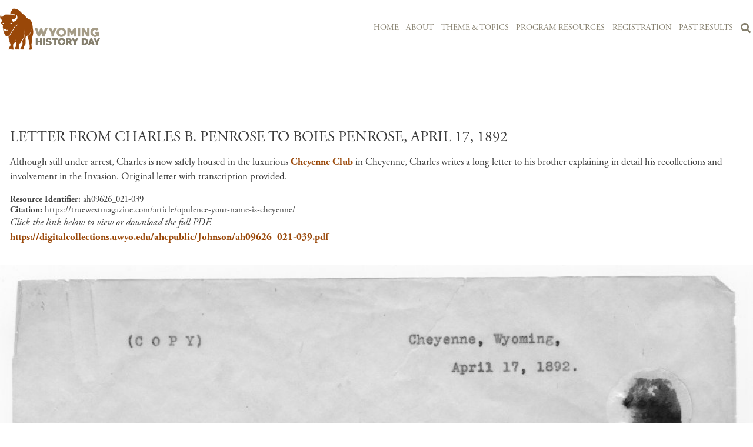

--- FILE ---
content_type: text/html; charset=UTF-8
request_url: https://www.wyominghistoryday.org/index.php/theme-topics/collections/items/letter-charles-b-penrose-boies-penrose-april-17-1892
body_size: 5770
content:
<!DOCTYPE html>
<html lang="en" dir="ltr">
  <head>
    <meta charset="utf-8" />
<meta name="description" content="Although still under arrest, Charles is now safely housed in the luxurious Cheyenne Club in Cheyenne, Charles writes a long letter to his brother explaining in detail his recollections and involvement in the Invasion. Original letter with transcription provided." />
<link rel="canonical" href="https://www.wyominghistoryday.org/index.php/theme-topics/collections/items/letter-charles-b-penrose-boies-penrose-april-17-1892" />
<meta name="Generator" content="Drupal 10 (https://www.drupal.org)" />
<meta name="MobileOptimized" content="width" />
<meta name="HandheldFriendly" content="true" />
<meta name="viewport" content="width=device-width, initial-scale=1, shrink-to-fit=no" />
<meta http-equiv="x-ua-compatible" content="ie=edge" />
<link rel="icon" href="/themes/custom/whd/favicon.png" type="image/png" />

    <title>Letter from Charles B. Penrose to Boies Penrose, April 17, 1892 | Wyoming History Day</title>
    <link rel="stylesheet" media="all" href="/sites/default/files/css/css_QZiz-EUnvVRTx1WwDaZrgS5cGEu5maH-SEwBcbRG6js.css?delta=0&amp;language=en&amp;theme=whd&amp;include=eJxljlEOAiEMBS-EciRSoMtiCt20RZbbu_HHqL8zeZkXmU1N4AgRRCr7jbvBROWGLv7KQhyBbmqLai__vqEqFNQw92roEhNL5NNn3GCQXUDQZxkH0B0ecDqCxcNCrpr4ibI8d7xWTpcaNh9B0c09-08p5f4m31deHS9O6Q" />
<link rel="stylesheet" media="all" href="/sites/default/files/css/css_4y48pGMMrcqmx7dUDoPQcYzvS9Boscls4pvkGN2PxNY.css?delta=1&amp;language=en&amp;theme=whd&amp;include=eJxljlEOAiEMBS-EciRSoMtiCt20RZbbu_HHqL8zeZkXmU1N4AgRRCr7jbvBROWGLv7KQhyBbmqLai__vqEqFNQw92roEhNL5NNn3GCQXUDQZxkH0B0ecDqCxcNCrpr4ibI8d7xWTpcaNh9B0c09-08p5f4m31deHS9O6Q" />
<link rel="stylesheet" media="all" href="//use.fontawesome.com/releases/v5.13.0/css/all.css" />
<link rel="stylesheet" media="all" href="/sites/default/files/css/css_ziUKg4NGzlDlBD6WfL6Qw987TVNtYdcZbEwa10dNqYI.css?delta=3&amp;language=en&amp;theme=whd&amp;include=eJxljlEOAiEMBS-EciRSoMtiCt20RZbbu_HHqL8zeZkXmU1N4AgRRCr7jbvBROWGLv7KQhyBbmqLai__vqEqFNQw92roEhNL5NNn3GCQXUDQZxkH0B0ecDqCxcNCrpr4ibI8d7xWTpcaNh9B0c09-08p5f4m31deHS9O6Q" />
<link rel="stylesheet" media="all" href="//cdn.jsdelivr.net/npm/bootstrap@5.2.0/dist/css/bootstrap.min.css" />
<link rel="stylesheet" media="all" href="/sites/default/files/css/css_-iTdqe-pmx0PaLaCAl_b1j7EPw35I21xq3ZLua9jx6Q.css?delta=5&amp;language=en&amp;theme=whd&amp;include=eJxljlEOAiEMBS-EciRSoMtiCt20RZbbu_HHqL8zeZkXmU1N4AgRRCr7jbvBROWGLv7KQhyBbmqLai__vqEqFNQw92roEhNL5NNn3GCQXUDQZxkH0B0ecDqCxcNCrpr4ibI8d7xWTpcaNh9B0c09-08p5f4m31deHS9O6Q" />
<link rel="stylesheet" media="print" href="/sites/default/files/css/css_dnrw62NCsX531mqevXIg-yW9rzAS1g4scNJyu6lCbMs.css?delta=6&amp;language=en&amp;theme=whd&amp;include=eJxljlEOAiEMBS-EciRSoMtiCt20RZbbu_HHqL8zeZkXmU1N4AgRRCr7jbvBROWGLv7KQhyBbmqLai__vqEqFNQw92roEhNL5NNn3GCQXUDQZxkH0B0ecDqCxcNCrpr4ibI8d7xWTpcaNh9B0c09-08p5f4m31deHS9O6Q" />

    <script type="application/json" data-drupal-selector="drupal-settings-json">{"path":{"baseUrl":"\/index.php\/","pathPrefix":"","currentPath":"node\/1150","currentPathIsAdmin":false,"isFront":false,"currentLanguage":"en"},"pluralDelimiter":"\u0003","suppressDeprecationErrors":true,"gtag":{"tagId":"G-NB5XT8CDC5","consentMode":false,"otherIds":[],"events":[],"additionalConfigInfo":[]},"ajaxPageState":{"libraries":"[base64]","theme":"whd","theme_token":null},"ajaxTrustedUrl":[],"colorbox":{"transition":"elastic","speed":350,"opacity":0.84999999999999997779553950749686919152736663818359375,"slideshow":false,"slideshowAuto":true,"slideshowSpeed":2500,"slideshowStart":"start slideshow","slideshowStop":"stop slideshow","current":"{current} of {total}","previous":"\u00ab Prev","next":"Next \u00bb","close":"Close","overlayClose":true,"returnFocus":true,"maxWidth":"75%","maxHeight":"75%","initialWidth":"300","initialHeight":"250","fixed":true,"scrolling":true,"mobiledetect":false,"mobiledevicewidth":"480px"},"field_group":{"html_element":{"mode":"default","context":"view","settings":{"classes":"collection-item-details","id":"","element":"div","show_label":false,"label_element":"h3","label_element_classes":"","attributes":"","effect":"none","speed":"fast"}}},"user":{"uid":0,"permissionsHash":"2836c49cf08032be4fac9a64d6064e9dc3a08b57265803459f869cb7d3f905fd"}}</script>
<script src="/sites/default/files/js/js_BF-ECeuQ9wCS64qkDCG1BJqHuNxAScSw7HhjH6W8KIQ.js?scope=header&amp;delta=0&amp;language=en&amp;theme=whd&amp;include=eJx9j10OwjAMgy9UmiNV6dplRek8NYWN2zOQGD8PvFj2Z8mSI9CtN15C5NYKSBSR9WT9pmUWN0DRIjZ6mTdJeeSL9gMEK3XRHBSc6CFuxNx5zYaa6cN7u8q_zttUqhNA9rXOQrLLb_Z85s2tU6J4XBjS_CTfH-4Vplk3"></script>
<script src="https://use.fontawesome.com/releases/v5.13.1/js/all.js" defer crossorigin="anonymous"></script>
<script src="https://use.fontawesome.com/releases/v5.13.1/js/v4-shims.js" defer crossorigin="anonymous"></script>
<script src="/modules/contrib/google_tag/js/gtag.js?t8g9u1"></script>

	<link rel="apple-touch-icon" sizes="180x180" href="/sites/default/files/icons/apple-touch-icon.png">
	<link rel="icon" type="image/png" sizes="32x32" href="/sites/default/files/icons/favicon-32x32.png">
	<link rel="icon" type="image/png" sizes="16x16" href="/sites/default/files/icons/favicon-16x16.png">
	<link rel="manifest" href="/sites/default/files/icons/site.webmanifest">
	<link rel="mask-icon" href="/sites/default/files/icons/safari-pinned-tab.svg" color="#994708">
	<link rel="shortcut icon" href="/sites/default/files/icons/favicon.ico">
	<meta name="apple-mobile-web-app-title" content="Wyoming History Day">
	<meta name="application-name" content="Wyoming History Day">
	<meta name="msapplication-TileColor" content="#994708">
	<meta name="msapplication-config" content="/sites/default/files/icons/browserconfig.xml">
	<meta name="theme-color" content="#ffffff">
	<link rel="stylesheet" href="https://use.typekit.net/qnr7lji.css">
	<!-- Global site tag (gtag.js) - Google Analytics -->
	<script async src="https://www.googletagmanager.com/gtag/js?id=G-NB5XT8CDC5"></script>
	<script>
	  window.dataLayer = window.dataLayer || [];
	  function gtag(){dataLayer.push(arguments);}
	  gtag('js', new Date());

	  gtag('config', 'G-NB5XT8CDC5');
	</script>
  </head>
  <body class="layout-no-sidebars page-node-1150 path-node node--type-collection-items">
    <a href="#main-content" class="visually-hidden focusable skip-link">
      Skip to main content
    </a>

    
      <div class="dialog-off-canvas-main-canvas" data-off-canvas-main-canvas>
    
<div id="page-wrapper">
  <div id="page">
    <header id="header" class="header" role="banner" aria-label="Site header">
                                <nav class="navbar fixed-top navbar-expand-lg" id="navbar-main">
                                  <a href="/index.php/" title="Home" rel="home" class="navbar-brand">
              <img src="/themes/custom/whd/logo.png" alt="Home" class="img-fluid d-inline-block align-top" />
            
    </a>
    

                              <button class="navbar-toggler collapsed" type="button" data-bs-toggle="offcanvas" data-bs-target="#CollapsingNavbar" aria-controls="CollapsingNavbar" aria-expanded="false" aria-label="Toggle navigation"><span class="navbar-toggler-icon"></span></button>
                <div class="offcanvas offcanvas-end" id="CollapsingNavbar">
                                      <div class="offcanvas-header">
                      <button type="button" class="btn-close text-reset" data-bs-dismiss="offcanvas" aria-label="Close"></button>
                    </div>
                    <div class="offcanvas-body">
                                      <nav role="navigation" aria-labelledby="block-whd-mainnavigation-menu" id="block-whd-mainnavigation" class="block block-menu navigation menu--main">
            
  <h2 class="visually-hidden" id="block-whd-mainnavigation-menu">Main navigation</h2>
  

        
              <ul id="block-whd-mainnavigation" class="clearfix menu">
                    <li class="menu-item">
        <a href="/index.php/" data-drupal-link-system-path="&lt;front&gt;">Home</a>
              </li>
                <li class="menu-item menu-item--expanded">
        <a href="/index.php/about" data-drupal-link-system-path="node/4">About</a>
                                <ul class="menu">
                    <li class="menu-item">
        <a href="/index.php/about/partners" data-drupal-link-system-path="node/6">Partners</a>
              </li>
                <li class="menu-item">
        <a href="/index.php/about/contact-us" data-drupal-link-system-path="node/7">Contact Us</a>
              </li>
        </ul>
  
              </li>
                <li class="menu-item">
        <a href="/index.php/theme-topics" data-drupal-link-system-path="node/8">Theme &amp; Topics</a>
              </li>
                <li class="menu-item menu-item--expanded">
        <a href="/index.php/program-resources" data-drupal-link-system-path="node/10">Program Resources</a>
                                <ul class="menu">
                    <li class="menu-item">
        <a href="/index.php/program-resources/students" data-drupal-link-system-path="node/11">For Students</a>
              </li>
                <li class="menu-item">
        <a href="/index.php/program-resources/teachers" data-drupal-link-system-path="node/12">For Teachers</a>
              </li>
                <li class="menu-item">
        <a href="/index.php/program-resources/families" data-drupal-link-system-path="node/13">For Families</a>
              </li>
                <li class="menu-item">
        <a href="/index.php/program-resources/judges" data-drupal-link-system-path="node/14">For Judges</a>
              </li>
        </ul>
  
              </li>
                <li class="menu-item">
        <a href="/index.php/registration" data-drupal-link-system-path="node/15">Registration</a>
              </li>
                <li class="menu-item">
        <a href="/index.php/past-results" data-drupal-link-system-path="node/16">Past Results</a>
              </li>
                <li class="menu-item">
        <a href="/index.php/search" class="icon-search" data-drupal-link-system-path="search">Search</a>
              </li>
        </ul>
  


  </nav>


                                                        </div>
                                  </div>
                                                  </nav>
                  </header>
            <div id="main-wrapper" class="layout-main-wrapper clearfix">
              <div id="main" class="container">
          
          <div class="row row-offcanvas row-offcanvas-left clearfix">
              <main class="main-content col" id="content" role="main">
                <section class="section">
                  <a href="#main-content" id="main-content" tabindex="-1"></a>
                    <div data-drupal-messages-fallback class="hidden"></div><div id="block-whd-page-title" class="block block-core block-page-title-block">
  
    
      <div class="content">
      
  <h1 class="title"><span class="field field--name-title field--type-string field--label-hidden">Letter from Charles B. Penrose to Boies Penrose, April 17, 1892</span>
</h1>


    </div>
  </div>
<div id="block-whd-content" class="block block-system block-system-main-block">
  
    
      <div class="content">
        <div data-history-node-id="1150" class="layout layout--onecol">
    <div  class="layout__region layout__region--content">
      
            <div class="clearfix text-formatted field field--name-field-asset-description field--type-text-long field--label-hidden field__item"><p>Although still under arrest, Charles is now safely housed in the luxurious <a href="https://truewestmagazine.com/article/opulence-your-name-is-cheyenne/">Cheyenne Club</a>&nbsp;in Cheyenne, Charles writes a long letter to his brother explaining in detail his recollections and involvement in the Invasion. Original letter with transcription provided.</p>
</div>
      
  <div class="field field--name-field-resource-identifier field--type-string field--label-inline">
    <div class="field__label">Resource Identifier</div>
              <div class="field__item">ah09626_021-039</div>
          </div>

  <div class="field field--name-field-citation field--type-string-long field--label-inline">
    <div class="field__label">Citation</div>
              <div class="field__item">https://truewestmagazine.com/article/opulence-your-name-is-cheyenne/</div>
          </div>

<div  class="collection-item-details">
    <I>Click the link below to view or download the full PDF.</i>      <div >
        
            <div >
            <div><a href="https://digitalcollections.uwyo.edu/ahcpublic/Johnson/ah09626_021-039.pdf" target="_blank">https://digitalcollections.uwyo.edu/ahcpublic/Johnson/ah09626_021-039.pdf</a></div>
      
      </div>
  
    </div>


  </div>      <div  class="thumbnail-wrapper">
        
      <div class="field--name-field-asset-thumbnail">  <img loading="lazy" src="/sites/default/files/2021-12/ah09626_032.jpg" width="1018" height="1536" alt="" />

</div>
      
  
    </div>


    </div>
  </div>


    </div>
  </div>


                </section>
              </main>
                                  </div>
        </div>
          </div>
        <footer class="site-footer">
              <div class="container">
                      <div class="site-footer__top clearfix">
                <section class="row region region-footer-first">
    <div id="block-footercontact" class="footer-block footer-contact block-content-basic block block-block-content block-block-contentb1579b1c-904f-43a1-b62e-d286aadb1c78">
  
      <h2>American Heritage Center</h2>
    
      <div class="content">
      
            <div class="clearfix text-formatted field field--name-body field--type-text-with-summary field--label-hidden field__item"><p>2111 Willett Drive Centennial Complex<br>University of Wyoming<br>Laramie, WY 82071<br>307-766-4114</p><p>© 2026. All rights reserved.<br><a class="iubenda-nostyle no-brand iubenda-noiframe iubenda-embed " href="https://www.iubenda.com/privacy-policy/26734271" title="Privacy Policy ">Privacy Policy</a><script type="text/javascript">(function (w,d) {var loader = function () {var s = d.createElement("script"), tag = d.getElementsByTagName("script")[0]; s.src="https://cdn.iubenda.com/iubenda.js"; tag.parentNode.insertBefore(s,tag);}; if(w.addEventListener){w.addEventListener("load", loader, false);}else if(w.attachEvent){w.attachEvent("onload", loader);}else{w.onload = loader;}})(window, document);</script><br><a class="iubenda-nostyle no-brand iubenda-noiframe iubenda-embed " href="https://www.iubenda.com/privacy-policy/26734271/cookie-policy" title="Cookie Policy ">Cookie Policy</a><script type="text/javascript">(function (w,d) {var loader = function () {var s = d.createElement("script"), tag = d.getElementsByTagName("script")[0]; s.src="https://cdn.iubenda.com/iubenda.js"; tag.parentNode.insertBefore(s,tag);}; if(w.addEventListener){w.addEventListener("load", loader, false);}else if(w.attachEvent){w.attachEvent("onload", loader);}else{w.onload = loader;}})(window, document);</script></p></div>
      
    </div>
  </div>
<div id="block-ourpartners" class="footer-block footer-partners block-content-basic block block-block-content block-block-contenta3449fa0-124c-4aa3-9229-482cb2392aa9">
  
      <h2>Our Partners</h2>
    
      <div class="content">
      
            <div class="clearfix text-formatted field field--name-body field--type-text-with-summary field--label-hidden field__item"><p><a href="http://www.uwyo.edu/ahc/" target="_blank"><img class="image-style-small" src="/sites/default/files/styles/small/public/inline-images/ahclogo_0.png?itok=qF8w7znK" data-entity-type="file" alt="American Heritage Center logo" width="488" height="279" data-image-style="small" loading="lazy"> &nbsp; &nbsp; &nbsp;&nbsp;</a><img class="image-style-small" src="/sites/default/files/styles/small/public/inline-images/parkslogo_0.png?itok=d6tUjScV" alt="Wyoming State Parks and Cultural Resources" width="492" height="282" data-image-style="small" loading="lazy"><a href="http://wyospcr.state.wy.us/" target="_blank"> &nbsp; &nbsp;</a><a href="https://www.wyohistory.org/" target="_blank"><img data-entity-uuid="348a3d7c-8d17-4a16-aa14-d58f1462723c" data-entity-type="file" data-image-style="small" loading="lazy" src="/sites/default/files/styles/small/public/inline-images/WYHUMANITIES-LOGO_MAIN.png?itok=hnVwfUmJ" width="440" height="276" alt class="image-style-small"></a>&nbsp;<a href="http://wyospcr.state.wy.us/" target="_blank"> &nbsp; &nbsp;</a></p><hr><p><a href="https://www.imls.gov/" target="_blank"><img class="image-style-small" src="/sites/default/files/styles/small/public/inline-images/imlslogo.png?itok=gXWn8VZ9" alt="Institute of Museum and Library Services" width="440" height="163" loading="lazy"></a></p><p>This project was made possible in part by the Institute of Museum and Library Services (Grant number&nbsp;CAGML-248201-OMLS-20).&nbsp;The views, findings, conclusions or recommendations expressed in this website do not necessarily represent those of the Institute of Museum and Library Services.&nbsp;</p><p><a href="/about/partners">Learn more about our partners</a></p></div>
      
    </div>
  </div>

  </section>

              
              
                <section class="row region region-footer-fourth">
    <div id="block-whd-cookieconsent" class="block-content-basic block block-block-content block-block-content1e607a12-7f17-4026-9489-18289c3d1228">
  
    
      <div class="content">
      
            <div class="clearfix text-formatted field field--name-body field--type-text-with-summary field--label-hidden field__item"><script type="text/javascript">
var _iub = _iub || [];
_iub.csConfiguration = {"askConsentAtCookiePolicyUpdate":true,"enableGdpr":false,"enableUspr":true,"floatingPreferencesButtonDisplay":"bottom-right","lang":"en","siteId":3793268,"usprApplies":true,"usprPurposes":"s,sh,adv,sd8","whitelabel":false,"cookiePolicyId":26734271,"i18n":{"en":{"banner":{"dynamic":{"body":"We and selected third parties collect personal information as specified in the privacy policy. You can give or deny your consent to the processing of your data at any time via the “Accept” and “Reject” buttons or by customizing your privacy choices."}}}}, "banner":{ "applyStyles":false,"closeButtonDisplay":true,"logo":null,"position":"bottom","showTitle":false }};
</script><script type="text/javascript" src="https://cs.iubenda.com/autoblocking/3793268.js"></script><script type="text/javascript" src="//cdn.iubenda.com/cs/gpp/stub.js"></script><script type="text/javascript" src="//cdn.iubenda.com/cs/iubenda_cs.js" charset="UTF-8" async=""></script></div>
      
    </div>
  </div>

  </section>

            </div>
                            </div>
          </footer>
  </div>
</div>

  </div>

    
    <script src="/sites/default/files/js/js_NBueRDhOw-FaCXJ2Ob6eppLK5mIQcjiHGEBq59VISOs.js?scope=footer&amp;delta=0&amp;language=en&amp;theme=whd&amp;include=eJx9j10OwjAMgy9UmiNV6dplRek8NYWN2zOQGD8PvFj2Z8mSI9CtN15C5NYKSBSR9WT9pmUWN0DRIjZ6mTdJeeSL9gMEK3XRHBSc6CFuxNx5zYaa6cN7u8q_zttUqhNA9rXOQrLLb_Z85s2tU6J4XBjS_CTfH-4Vplk3"></script>
<script src="//cdn.jsdelivr.net/npm/bootstrap@5.2.0/dist/js/bootstrap.bundle.min.js"></script>
<script src="/sites/default/files/js/js_S30HkqhMRZQnsOCEai5XgObCU8yWlHRy-s2ogaDL0SI.js?scope=footer&amp;delta=2&amp;language=en&amp;theme=whd&amp;include=eJx9j10OwjAMgy9UmiNV6dplRek8NYWN2zOQGD8PvFj2Z8mSI9CtN15C5NYKSBSR9WT9pmUWN0DRIjZ6mTdJeeSL9gMEK3XRHBSc6CFuxNx5zYaa6cN7u8q_zttUqhNA9rXOQrLLb_Z85s2tU6J4XBjS_CTfH-4Vplk3"></script>

  </body>
</html>


--- FILE ---
content_type: text/css
request_url: https://www.wyominghistoryday.org/sites/default/files/css/css_-iTdqe-pmx0PaLaCAl_b1j7EPw35I21xq3ZLua9jx6Q.css?delta=5&language=en&theme=whd&include=eJxljlEOAiEMBS-EciRSoMtiCt20RZbbu_HHqL8zeZkXmU1N4AgRRCr7jbvBROWGLv7KQhyBbmqLai__vqEqFNQw92roEhNL5NNn3GCQXUDQZxkH0B0ecDqCxcNCrpr4ibI8d7xWTpcaNh9B0c09-08p5f4m31deHS9O6Q
body_size: 4791
content:
/* @license GPL-2.0-or-later https://www.drupal.org/licensing/faq */
html{font-size:17px;line-height:24px;background:#FFF;scroll-behavior:smooth;}body{min-height:100%;height:auto;font-family:adobe-garamond-pro,serif!important;}.red{color:red;}.highlight{background:yellow;color:#333!important;}.intro{font-size:1.2rem;line-height:1.5rem;font-weight:bold;}.caption{font-size:0.9rem;line-height:1.2rem;font-style:italic;}blockquote{font-size:1.2rem;line-height:1.5rem;padding:1rem 1rem 0.5rem;}hr{float:left;width:100%;}h1,h2,h3,h4,h5,h6{font-weight:700;margin:0 0 0.5rem 0;font-family:adobe-garamond-pro,serif!important;text-transform:uppercase;}h1{font-size:2.5rem;line-height:2.5rem;margin-top:1rem;margin-bottom:1rem;font-weight:300;text-transform:uppercase;}h1 strong{font-weight:700;}h2{font-size:1.5rem;line-height:1.5rem;margin-bottom:0.5rem;}h3{font-size:1.2rem;line-height:1.2rem;}h4{font-size:1rem;line-height:1.5rem;}h5{font-size:0.9rem;line-height:1.3rem;}h6{font-size:0.8rem;line-height:1.1rem;}a{font-family:adobe-garamond-pro,serif!important;font-weight:700;-webkit-transition:all 0.3s ease!important;-moz-transition:all 0.3s ease!important;-o-transition:all 0.3s ease!important;transition:all 0.3s ease!important;text-decoration:none;}a:hover{text-decoration:none;color:#847e6c!important;}a.button,button,.field--name-field-button-link a,.field--name-field-link-to-view-asset a{border:none;border-radius:0!important;font-size:0.75rem!important;line-height:0.9rem!important;background:#994708;color:#FFF!important;text-transform:uppercase;padding:0.5rem 1rem;display:inline-block;font-family:adobe-garamond-pro,serif!important;font-weight:300;}a.button:hover,.button:hover,.field--name-field-button-link a:hover,.field--name-field-link-to-view-asset a:hover{background:#847e6c;}a.button:hover,button:hover,.button:hover,button:target,button:active,button:focus{border:none!important;outline:none!important;box-shadow:none!important;}input{border:none;border-radius:0!important;font-size:0.8rem!important;line-height:1.5rem!important;}#drupal-off-canvas *,#drupal-off-canvas *:not(div){color:#FFF!important;font-size:0.8rem!important;}#drupal-off-canvas .form-text{color:#363636!important;}.row{margin:0;}.row > *{padding:0;}.container{padding:0 1rem;}.col{margin:0;padding:0;}.node__content{font-size:1rem;margin-top:0;}.main-content .node__content ul{padding:0 0 0 .25rem;}.main-content .node__content ul li,.block-careers-listing li{list-style:none;padding-left:1.25rem;}.main-content .node__content ul li::before{font-family:"Font Awesome 5 Free"!important;font-weight:900!important;content:"\f105";color:#847e6c;margin-right:0.75rem;margin-left:-1.25rem;}img.align-right{float:right;width:100%;height:auto;margin:0 0 1rem;}img.align-left{float:left;width:100%;height:auto;margin:0 0 1rem;}img.image-style-small{width:25%;height:auto;max-width:20rem;}img.image-style-small.align-right{margin-left:1rem;}img.image-style-small.align-left{margin-right:1rem;}.site-footer img.image-style-small{width:100%;max-width:8rem;}.view-search{max-width:1440px;margin:0 auto;padding:0 1rem;}.view-search .views-row{border-bottom:1px solid #e2e2e2;margin-bottom:1rem;padding-bottom:1rem;width:100%;}.view-search .views-row:last-child{border-bottom:none;margin-bttom:0;padding-bottom:0;}.view-search h2{text-transform:none!important;}.form-control{padding:.125rem .75rem;}.field--name-field-button-link .field__item{margin-right:0.5rem;margin-bottom:0.5rem;width:100%;}.field--name-field-button-link .field__item:last-child{margin-right:0;}.field--name-field-button-link a{width:100%;text-align:center;}.paragraph--type--embed-code p:last-child{width:100%;position:relative;padding-bottom:56.25%;padding-top:0;height:0;overflow:hidden;margin:0 0 20px;}.paragraph--type--embed-code p iframe{position:absolute;top:0;left:0;width:100%;height:100%;}.user-logged-in .fixed-top{position:static;}.scrolled .navbar{background:#f2f2f0!important;-webkit-transition:all 0.3s ease!important;-moz-transition:all 0.3s ease!important;-o-transition:all 0.3s ease!important;transition:all 0.3s ease!important;}.navbar-brand img{max-width:10rem;}.navbar-toggler{border:none;position:relative;z-index:1;padding:0;background:none!important;margin-top:0;position:fixed;top:2rem;right:2rem;}.navbar-toggler-icon{background:none!important;position:relative;}.navbar-toggler-icon::before{font-family:"Font Awesome 5 Free"!important;content:"\f0c9";position:absolute;top:0;left:0;width:1.5rem;height:1.5rem;font-size:1.5rem;color:#994708;-webkit-transition:all 0.3s ease!important;-moz-transition:all 0.3s ease!important;-o-transition:all 0.3s ease!important;transition:all 0.3s ease!important;}.navbar-toggler-icon:hover::before{color:#d16a33;}.offcanvas{background:#847e6c;}.offcanvas-header .btn-close{background:none!important;position:relative;}.offcanvas-header .btn-close::before{font-family:"Font Awesome 5 Free"!important;content:"\f057";position:absolute;top:0;left:0;width:1.5rem;height:1.5rem;font-size:1.5rem;color:#FFF;-webkit-transition:all 0.3s ease!important;-moz-transition:all 0.3s ease!important;-o-transition:all 0.3s ease!important;transition:all 0.3s ease!important;}.offcanvas-body li{list-style:none;font-size:1rem;line-height:1.5rem;}.offcanvas-body span{font-weight:700;}.offcanvas a{color:#FFF!important;border-top:1px solid rgba(255,255,255,.5);padding:0.25rem 0;width:100%;display:block;}.offcanvas ul ul{border-left:4px solid rgba(255,255,255,.5);padding-left:0;font-size:0.8125rem;margin-left:0;}.offcanvas li li a{font-size:0.815rem;padding-left:1rem;}.offcanvas a:hover{color:#a69d88!important;}.icon-search{list-style:none;margin:0;padding:0.5rem;font-size:0;}.icon-search::before{font-family:"Font Awesome 5 Free"!important;font-size:1rem;color:#847e6c;-webkit-transition:all 0.3s ease!important;-moz-transition:all 0.3s ease!important;-o-transition:all 0.3s ease!important;transition:all 0.3s ease!important;content:"\f002";font-weight:900!important;}.icon-search:hover::before{color:#994708!important;}.block-subnav{margin:0 0 1rem 0.5rem!important;padding:1rem 1.5rem 0 0!important;}.block-subnav ul{list-style:none;margin:0;padding:0;}.block-subnav li{list-style:none;margin:0;padding:0;display:none;}.block-subnav li.menu-item--active-trail,.block-subnav li.menu-item--active-trail li{display:block;}.block-subnav a{width:100%;display:block;padding:0.25rem 0!important;font-weight:700!important;text-transform:uppercase;font-size:0.8125rem;color:#000!important;}.block-subnav li a.is-active{border-left:8px solid #994708;margin-left:-8px;padding-left:8px!important;}.block-subnav li a:hover{color:#994708!important;}.container{max-width:1440px;}.layout-main-wrapper{margin-top:12rem;}.path-frontpage .layout-main-wrapper{margin-top:3rem;}.path-frontpage .featured-top{margin-top:5rem;}.layout-main-wrapper .container,.featured-top .container{max-width:none;padding:0;}.layout-main-wrapper .field--name-body,.layout-main-wrapper .block-page-title-block,.field--name-field-secondary-content,.node--type-topics-landing-page .block-topics-list-interior{padding:0 1rem;max-width:1440px;margin:0 auto;}.layout-main-wrapper .field--name-body{margin-bottom:3rem;}.field--type-entity-reference{margin-bottom:0;}.field--name-field-secondary-content{padding:0 1rem 3rem;}.field--name-field-subcontent-one,.field--name-field-collections{background:#edece9;padding:3rem 0;}.field--name-field-subcontent-two,.field--name-field-additional-information{background:#847e6c;color:#FFF;padding:3rem 0;}.field--name-field-subcontent-one p:last-child,.field--name-field-subcontent-two p:last-child,.field--name-field-collections p:last-child,.field--name-field-additional-information  p:last-child{margin:0;}.field--name-field-subcontent-one .paragraph,.field--name-field-subcontent-two .paragraph,.field--name-field-collections .field__items,.field--name-field-additional-information .paragraph{padding:0 1rem;max-width:1440px;margin:0 auto;}.field--name-field-subcontent-one .paragraph .paragraph,.field--name-field-subcontent-two .paragraph .paragraph,.field--name-field-collections .field__items .field__items,.field--name-field-additional-information .paragraph .paragraph{padding:0;margin:0;}.field--name-field-subcontent-one h2{color:#847e6c;font-size:2rem;line-height:2rem;}.field--name-field-subcontent-two h2{color:#FFF;font-size:2rem;line-height:2rem;}.main-content .node__content .field--name-field-subcontent-two ul li::before,.main-content .node__content .field--name-field-additional-information ul li::before{color:#FFF;}.field--name-field-subcontent-two a,.field--name-field-additional-information a{color:#FFF;}.field--name-field-subcontent-two a:hover,.field--name-field-additional-information a:hover{color:#847e6c;}.paragraph--type--grid-text{text-align:center;}.paragraph--type--grid-text p{display:block;width:100%;border-bottom:1px solid #e2e2e2;padding-bottom:1rem;margin-bottom:2rem;}.paragraph--type--grid-text img{width:100%;height:auto;margin-bottom:0.5rem;}.page-node-42 .node__content em{font-size:0.875rem;}.page-node-42 .node__content img.image-style-small,.page-node-42 .node__content a img{max-width:4rem;display:inline;vertical-align:text-top;height:auto;width:25%;margin-right:0.5rem;}.node--type-collection-items h1{font-size:1.5rem;line-height:1.5rem;}.field--name-field-slogan{padding:2rem 1rem 0;text-transform:uppercase;font-weight:300;font-family:adobe-garamond-pro,serif!important;}.field--name-field-slogan h1{font-size:1.25rem;line-height:1.5rem;}.block-home-header{width:100%;}.field-slideshow-wrapper a:hover{text-decoration:none;}.field-slideshow-items{width:100%;height:33vw;}.field-slideshow-item{width:100%;}.field-slideshow-item img{width:100%;height:auto;max-width:none;}.cycle-controls-prev{position:absolute;left:1rem;top:30vw;z-index:999;font-size:0;}.cycle-controls-prev::before{font-family:"Font Awesome 5 Free"!important;font-size:3rem;color:#FFF;-webkit-transition:all 0.3s ease!important;-moz-transition:all 0.3s ease!important;-o-transition:all 0.3s ease!important;transition:all 0.3s ease!important;content:"\f104";font-weight:900!important;opacity:0.5;}.cycle-controls-next{position:absolute;right:1rem;top:30vw;z-index:999;font-size:0;}.cycle-controls-next::before{font-family:"Font Awesome 5 Free"!important;font-size:3rem;color:#FFF;-webkit-transition:all 0.3s ease!important;-moz-transition:all 0.3s ease!important;-o-transition:all 0.3s ease!important;transition:all 0.3s ease!important;content:"\f105";font-weight:900!important;opacity:0.5;}.cycle-controls-prev:hover::before,.cycle-controls-next:hover::before{opacity:0.3;}.home-resources p:last-child,.home-resources h3{margin-bottom:1rem!important;}.home-resources h3{border-bottom:1px solid #ccc;padding-bottom:1rem;display:block;}.home-resources img{width:100%;height:auto;margin-bottom:0.5rem;float:left;}.bs_grid .row div{padding-right:2rem;}.bs_grid .row div:last-child{padding-right:0;}.block-home-rotator .view-content.row{height:35vw;}.block-home-rotator .views_slideshow_cycle_main{width:99vw;}.rotator{width:100vw;height:35vw;position:relative;}.rotator-image{position:absolute;top:0;left:0;width:100%;height:35vw;}.block-home-rotator .views-slideshow-controls-bottom{position:absolute;top:-45%;left:0;z-index:10;width:100%;text-align:left;}.views_slideshow_controls_text{position:relative;width:100%;}.views_slideshow_controls_text_previous{position:absolute;left:1rem;top:30vw;z-index:999;font-size:0;}.views_slideshow_controls_text_previous::before{font-family:"Font Awesome 5 Free"!important;font-size:3rem;color:#FFF;-webkit-transition:all 0.3s ease!important;-moz-transition:all 0.3s ease!important;-o-transition:all 0.3s ease!important;transition:all 0.3s ease!important;content:"\f104";font-weight:900!important;opacity:0.5;}.views_slideshow_controls_text_next{position:absolute;right:1rem;top:30vw;z-index:999;font-size:0;}.views_slideshow_controls_text_next::before{font-family:"Font Awesome 5 Free"!important;font-size:3rem;color:#FFF;-webkit-transition:all 0.3s ease!important;-moz-transition:all 0.3s ease!important;-o-transition:all 0.3s ease!important;transition:all 0.3s ease!important;content:"\f105";font-weight:900!important;opacity:0.5;}.views_slideshow_controls_text_previous:hover::before,.views_slideshow_controls_text_next:hover::before{opacity:0.3;border:none;}.views_slideshow_controls_text_pause{display:none;}.site-footer{border-top:1px solid #e2e2e2;padding:30px 0;font-family:adobe-garamond-pro,serif!important;}.site-footer .block{border:none;margin:10px 0;padding:0;width:100%;}.site-footer .content,.site-footer h2,.site-footer .content p{color:#3b3b3b;margin:0;padding:0;text-transform:none;font-size:0.85rem;line-height:1.5;}.site-footer .content p{margin-bottom:1rem;}.site-footer .content ul,.site-footer .content li{list-style:none;margin:0!important;padding:0!important;}.site-footer .content a{color:#994708;margin:0!important;padding:0!important;text-indent:0!important;display:inline!important;}.site-footer .content a:hover{color:#847e6c;}.node--type-topics-page h1:before{content:"Topics";font-weight:700;color:#847e6c;display:block;line-height:2.5rem;}.block-topics-list{margin:2rem 0 0;}.path-frontpage .block-topics-list{margin:2rem 0;}.block-topics-list a{color:#FFF!important;}.block-topics-list-interior a{color:#847e6c!important;}.path-frontpage .block-topics-list-interior a{color:#FFF!important;}.block-topics-list .views-row{opacity:1;-webkit-transition:all 0.3s ease!important;-moz-transition:all 0.3s ease!important;-o-transition:all 0.3s ease!important;transition:all 0.3s ease!important;width:100%;margin-bottom:2rem;padding-bottom:1rem;border-bottom:1px solid #e2e2e2;}.path-frontpage .block-topics-list .views-row{border-bottom:1px solid #6b6553;}.block-topics-list .views-row:hover{opacity:0.3;}.views-field-field-topic-thumbnail{margin-bottom:1rem;width:100%;}.views-field-field-topic-thumbnail img{width:100%;height:auto;}.field--label-inline .field__label,.field--label-inline .field__item{vertical-align:top;}.field--label-inline .field__label{font-weight:bold;}.field--label-inline .field__label::after{content:":";}.field--name-field-collections .field__label{font-weight:700;color:#847e6c;margin:0 auto 0.5rem;padding:0 1rem;font-family:adobe-garamond-pro,serif!important;text-transform:uppercase;font-size:2rem;line-height:2rem;margin-bottom:1.5rem;max-width:1440px;}.field--name-field-collections .field__item{padding:0;margin-bottom:2rem;}.field--name-field-collections .field__item .field__item{margin-bottom:0;}.field--name-field-collections .field--name-field-collection-thumbnail,.field--name-field-collections .field--name-field-collection-thumbnail img{width:100%;height:auto;}.field--name-field-collections .field--name-node-link a::after{font-family:"Font Awesome 5 Free"!important;color:#994708;-webkit-transition:all 0.3s ease!important;-moz-transition:all 0.3s ease!important;-o-transition:all 0.3s ease!important;transition:all 0.3s ease!important;content:"\f0a9";font-weight:900!important;font-size:0.8rem;margin-left:0.25rem;}.field--name-field-collections .field--name-node-link a:hover::after{color:#847e6c;}.field--name-field-collection-items{padding:0 1rem;max-width:1440px;margin:0 auto 0;}.collection-item-details{padding:0 1rem;max-width:1440px;margin:0 auto 2rem;}.node--type-collection-items .field--name-field-asset-description,.node--type-collection-items .field--name-field-resource-identifier,.node--type-collection-items .field--name-field-citation{padding:0 1rem;max-width:1440px;margin:0 auto 0;}.field--name-field-asset-thumbnail img{width:100%;height:auto;}.field--name-field-collection-items .field__item{margin-bottom:2rem;padding-bottom:1rem;border-bottom:1px solid #e2e2e2;}.field--name-field-collection-items .field__item .field__item{margin:0;padding:0;border:none;}.field--name-field-collection-items .collection-item-details{padding:0;max-width:none;margin:0;}.collection-item-details .field__label{font-family:adobe-garamond-pro,serif!important;font-weight:700;}.collection-item-details .field__label::after{content:":";}.field--name-field-collection-items .field--name-field-asset-thumbnail{width:100%;}.field--name-field-collection-items .field--name-field-asset-thumbnail img{width:100%;height:auto;}.field--name-field-collection-items h2{font-size:1rem;line-height:1.25rem;}.field--name-field-resource-identifier,.field--name-field-citation{font-size:0.875rem;line-height:1.1rem;}.field--name-field-citation{margin-bottom:1rem;}@media (min-width:35em){img.image-style-medium{width:50%;max-width:20rem;}img.image-style-medium.align-right{margin-left:1rem;}img.image-style-medium.align-left{margin-right:1rem;}.field--name-field-button-link{display:flex;justify-content:space-between;}.navbar-brand{flex-grow:1;}.block-responsive-menu{flex-grow:0;}.field--name-field-slogan h1{font-size:2rem;line-height:1.9rem;}.paragraph--type--grid-text{margin-bottom:2rem;}.paragraph--type--grid-text .field--name-field-text{display:flex;flex-wrap:wrap;justify-content:left;}.paragraph--type--grid-text p{width:50%;border-right:1px solid #e2e2e2;border-top:1px solid #e2e2e2;padding:1rem;margin-bottom:-1px;}.paragraph--type--grid-text p:nth-child(even){border-right:none;}.paragraph--type--grid-text p:last-child{border-right:none!important;}.site-footer__top .region-footer-first{width:100%!important;}.site-footer__top .region-footer-second{width:100%!important;padding:0!important;}.field--name-field-topic-thumbnail{width:50%;margin:0 2rem 1rem 0!important;}.field--name-field-topic-thumbnail img{width:100%;height:auto;}}@media (min-width:45em){.block-subnav{background:#edece9;width:1000px;margin:0 0 3rem 0!important;}.block-subnav ul{display:inline-block;vertical-align:top;width:auto;}.block-subnav li.menu-item--active-trail,.block-subnav li.menu-item--active-trail li{display:inline-block;vertical-align:top;width:auto;}.block-subnav li a{display:inline-block;width:auto;padding:0 1rem 0.5rem!important;}.block-subnav li a.is-active{border-left:none;padding-left:1rem!important;margin-left:0!important;border-bottom:8px solid #994708;}.home-resources{float:left;width:100%;}.home-resources h3{float:left;width:calc(25% - 0.75rem);margin-right:1rem;margin-bottom:0!important;border:none;padding-bottom:0;}.home-resources h3:last-child{margin-right:0;}.paragraph--type--two-columns,.paragraph--type--three-columns,.paragraph--type--four-columns,.paragraph--type--_-columns-25-75,.paragraph--type--_-columns-75-25,.paragraph--type--_-columns-33-66,.paragraph--type--_-columns-66-33{display:flex;justify-content:space-between;}.field--name-field-left-column{margin-right:1.5rem;}.field--name-field-middle-left-column{margin-right:1.5rem;}.field--name-field-middle-column{margin-right:1.5rem;}.field--name-field-middle-right-column{margin-right:1.5rem;}.field--name-field-right-column{}.paragraph--type--two-columns .field--name-field-left-column,.paragraph--type--two-columns .field--name-field-right-column{width:50%;}.paragraph--type--_-columns-25-75 .field--name-field-left-column,.paragraph--type--_-columns-75-25 .field--name-field-right-column{width:25%;}.paragraph--type--_-columns-25-75 .field--name-field-right-column,.paragraph--type--_-columns-75-25 .field--name-field-left-column{width:75%;}.paragraph--type--_-columns-33-66 .field--name-field-left-column,.paragraph--type--_-columns-66-33 .field--name-field-right-column{width:33.333%;}.paragraph--type--_-columns-33-66 .field--name-field-right-column,.paragraph--type--_-columns-66-33 .field--name-field-left-column{width:66.667%;}.paragraph--type--three-columns .field--name-field-left-column,.paragraph--type--three-columns .field--name-field-middle-column,.paragraph--type--three-columns .field--name-field-right-column{width:33.333%;}.paragraph--type--four-columns .field--name-field-left-column,.paragraph--type--four-columns .field--name-field-middle-left-column,.paragraph--type--four-columns .field--name-field-middle-right-column,.paragraph--type--four-columns .field--name-field-right-column{width:25%;}.field--name-field-collections .field__items,.block-topics-list .view-content.row,.field--name-field-collection-items{display:flex;flex-wrap:wrap;justify-content:left;}.field--name-field-collections .field__item,.field--name-field-collection-items .field__item,.block-topics-list .views-row{width:calc(50%);margin-bottom:0;border-right:1px solid #e2e2e2;border-top:1px solid #e2e2e2;border-bottom:1px solid #e2e2e2;padding:1.5rem;margin-bottom:-1px;}.path-frontpage .block-topics-list .views-row{border-right:1px solid #6b6553;border-top:1px solid #6b6553;border-bottom:1px solid #6b6553;}.field--name-field-collections .field__item:nth-child(odd),.field--name-field-collection-items .field__item:nth-child(odd),.block-topics-list .views-row:nth-child(odd){padding-left:0;}.field--name-field-collections .field__item:nth-child(even),.field--name-field-collection-items .field__item:nth-child(even),.block-topics-list .views-row:nth-child(even){border-right:none;padding-right:0;}.block-topics-list .views-row:nth-child(even){margin-right:0;}.field--name-field-collections .field__item .field__item,.field--name-field-collection-items .field__item .field__item{width:100%;margin-right:0;margin-bottom:0;border:none;padding:0;}}@media (min-width:62em){.offcanvas a{border-top:none;padding:0;width:auto;display:block;}.offcanvas ul ul{border-left:none;padding-left:0;margin-left:0;}#header #block-whd-mainnavigation.menu--main{width:100%;padding:0;position:relative;z-index:1;}#header #block-whd-mainnavigation.menu--main ul,#header #block-whd-mainnavigation.menu--main ul li{list-style:none;margin:0;padding:0;}#header #block-whd-mainnavigation.menu--main ul{text-align:right;width:100%;padding-top:0.25rem;text-transform:none;}#header #block-whd-mainnavigation.menu--main ul li{position:relative;display:inline-block;vertical-align:top;margin:0;font-size:0.8125rem;line-height:1rem;}#header #block-whd-mainnavigation.menu--main ul li ul{visibility:hidden;opacity:0;-webkit-transition:all 0.3s ease!important;-moz-transition:all 0.3s ease!important;-o-transition:all 0.3s ease!important;transition:all 0.3s ease!important;position:absolute;top:2rem;left:1.5rem;width:18rem;background:#847e6c;padding:1.5rem 0;text-align:left;text-transform:none;}#header #block-whd-mainnavigation.menu--main ul li ul li{margin-left:0;display:block;margin-bottom:0.5rem;padding:0 1.5rem 0.5rem;border-bottom:1px solid rgba(255,255,255,.5);}#header #block-whd-mainnavigation.menu--main ul li ul li:last-child{border:none;padding-bottom:0;margin:0;}#header #block-whd-mainnavigation.menu--main ul li:hover ul{visibility:visible;opacity:1;-webkit-backdrop-filter:blur(10px);backdrop-filter:blur(10px);}#header #block-whd-mainnavigation.menu--main ul a{text-decoration:none;}#header #block-whd-mainnavigation.menu--main ul li ul a{padding:0;border:none;}#header #block-whd-mainnavigation.menu--main ul a,#header #block-whd-mainnavigation.menu--main ul li span{color:#847e6c!important;padding:0 0.25rem;font-weight:300;}#header #block-whd-mainnavigation.menu--main ul li a:hover,#header #block-whd-mainnavigation.menu--main ul li span:hover{color:#994708!important;}#header #block-whd-mainnavigation.menu--main ul li ul li a,#header #block-whd-mainnavigation.menu--main ul li ul li span{color:#FFF!important;}#header #block-whd-mainnavigation.menu--main ul li ul li a:hover,#header #block-whd-mainnavigation.menu--main ul li ul li span:hover{color:#d16a33!important;}}@media (min-width:62em){.featured-top{position:relative;overflow:hidden;}.field--name-field-slogan{position:absolute;bottom:0;left:0;z-index:999;background-image:linear-gradient(to top,rgba(0,0,0,0.7),rgba(0,0,0,0));width:100%;padding:1rem;}.field--name-field-slogan h1{font-size:3rem;line-height:2.7rem;color:#FFF;max-width:1400px;margin:0 auto;text-shadow:0 0 60px #000;}.field--name-field-slogan p{font-size:1.25rem;line-height:1.25rem;color:#FFF;max-width:1400px;margin:0 auto;}.paragraph--type--grid-text p{width:25%;}.paragraph--type--grid-text p:nth-child(even){border-right:1px solid #e2e2e2;}.paragraph--type--grid-text p:nth-child(4n){border-right:none;}.cycle-controls-prev,.cycle-controls-next{top:15vw;}.site-footer .content li{display:inline-block;margin-right:20px!important;}.site-footer .region-footer-first{display:block;width:100%!important;}.site-footer .region-footer-first .block{display:inline-block;vertical-align:top;width:20rem;margin-right:2.5rem!important;width:auto;}.site-footer .region-footer-first .block.footer-partners{width:calc(100% - 22.5rem);}.site-footer .region-footer-second .block{display:inline-block;vertical-align:top;max-width:none;margin-left:0rem!important;}.site-footer__top .region-footer-first,.site-footer__top .region-footer-second{width:100%;}.field--name-field-collections .field__item,.field--name-field-collection-items .field__item,.block-topics-list .views-row{padding:2.4rem!important;width:33.333%;}.field--name-field-collections .field__item:nth-child(odd),.field--name-field-collection-items .field__item:nth-child(odd),.block-topics-list .views-row:nth-child(odd){padding:2.4rem!important;}.field--name-field-collections .field__item:nth-child(even),.field--name-field-collection-items .field__item:nth-child(even),.block-topics-list .views-row:nth-child(even){padding:2.4rem!important;border-right:1px solid #e2e2e2;}.path-frontpage .block-topics-list .views-row:nth-child(even){border-right:1px solid #6b6553;}.field--name-field-collections .field__item:nth-child(3n),.field--name-field-collection-items .field__item:nth-child(3n),.block-topics-list .views-row:nth-child(3n){padding-right:0!important;border-right:none;width:calc(33.333% - 0.8rem);}.field--name-field-collections .field__item:nth-child(3n + 1),.field--name-field-collection-items .field__item:nth-child(3n + 1),.block-topics-list .views-row:nth-child(3n + 1){padding-left:0!important;width:calc(33.333% - 0.8rem);}.field--name-field-collections .field__item:nth-child(3n + 2),.field--name-field-collection-items .field__item:nth-child(3n + 2),.block-topics-list .views-row:nth-child(3n + 2){width:calc(33.333% + 1.6rem);}.field--name-field-collections .field__item .field__item,.field--name-field-collection-items .field__item .field__item{width:100%;padding:0!important;border:none;}}@media (min-width:68em){#header #block-whd-mainnavigation.menu--main ul{text-transform:uppercase;}}@media (min-width:75em){h1{font-size:3.5rem;line-height:3.5rem;}.site-footer .content li{margin-right:0!important;margin-left:20px!important;}.field--name-field-topic-thumbnail{width:25%;}#header #block-whd-mainnavigation.menu--main ul li{font-size:0.8125rem;}#header #block-whd-mainnavigation.menu--main ul a,#header #block-whd-mainnavigation.menu--main ul li span{padding:0 0.25rem;}}@media (min-width:85rem){#header #block-whd-mainnavigation.menu--main ul li{font-size:1rem;}#header #block-whd-mainnavigation.menu--main ul a,#header #block-whd-mainnavigation.menu--main ul li span{padding:0 0.5rem;}}@media (min-width:95rem){.horizontal-menu a{padding:0 1vw!important;}.field--name-field-slogan{padding:0 1rem 4vw;}.field--name-field-slogan h1{font-size:3.5rem;line-height:3.2rem;}#header #block-whd-mainnavigation.menu--main ul a,#header #block-whd-mainnavigation.menu--main ul li span{padding:0 1rem;}}@media (min-width:110em){.horizontal-menu a{padding:0 1.5vw!important;}}#cboxWrapper{border-radius:0;}#cboxWrapper header,#cboxWrapper footer,#cboxWrapper .off-canvas-wrapper,#cboxWrapper .field--name-field-collection-thumbnail,#cboxWrapper .field--name-body{display:none;}#cboxWrapper .layout-main-wrapper{margin-top:0;padding-right:2rem;}.node--type-topics-page #cboxWrapper h1:before{content:none;font-weight:700;color:#847e6c;display:block;line-height:2.5rem;}#cboxWrapper .block-page-title-block{padding:0;max-width:none;}#cboxWrapper h1{font-size:1.5rem;line-height:1.5rem;}#cboxWrapper .field--name-field-collection-links{padding:0 1rem;}#cboxWrapper .thumbnail-wrapper{font-style:italic;}#cboxWrapper .field--name-field-asset-thumbnail img{width:100%;height:auto;margin:1rem 0;}#cboxContent{padding:2rem;}#cboxClose{background:none;width:50px;height:50px;}#cboxClose::before{font-family:"Font Awesome 5 Free"!important;font-size:2rem;color:#994708;-webkit-transition:all 0.3s ease!important;-moz-transition:all 0.3s ease!important;-o-transition:all 0.3s ease!important;transition:all 0.3s ease!important;content:"\f057";font-weight:900!important;position:absolute;bottom:1.5rem;right:1rem;text-indent:0;}#cboxClose:hover::before{color:#847e6c;}#iubenda-cs-banner{background:rgba(0,0,0,.95);color:#FFF;font-family:adobe-garamond-pro,serif!important;font-size:0.8125rem;position:fixed;bottom:0;left:0;z-index:200;width:100%;}.iubenda-cs-container{padding:1rem 2rem 0.5rem;margin:0 auto;}#iubenda-cs-banner a{color:#fff!important;font-size:0.8125rem;}#iubenda-cs-banner a:hover{color:#ccc!important;}.iubenda-cs-preferences-link{background:none!important;text-transform:capitalize;padding:0;color:#fff!important;margin-right:0!important}.iubenda-cs-preferences-link:hover{color:#ccc!important;}#iubenda-cs-banner br{display:none;}.iub__us-widget{text-align:right;padding:0.25rem 2rem;background:#FFF;}.iub__us-widget a{margin-left:0.5rem;font-size:0.6rem;color:#3b3b3b!important;}.iubenda-cs-opt-group button{padding:0;background:none!important;color:#fff!important;margin-right:1.5rem;border:none!important;-webkit-transition:all 0.3s ease!important;-moz-transition:all 0.3s ease!important;-o-transition:all 0.3s ease!important;transition:all 0.3s ease!important;}.iubenda-cs-opt-group button:hover{color:#ccc!important;background:none!important;}.iubenda-cs-opt-group button::after{font-family:'Font Awesome 5 Free'!important;vertical-align:baseline;margin-left:0.35rem;font-weight:900!important;content:"\f0a9";}.iubenda-cs-opt-group button.iubenda-cs-accept-btn::after{content:"\f058";}.iubenda-cs-opt-group button.iubenda-cs-reject-btn::after{content:"\f057";}.iubenda-cs-preferences-link{font-weight:700;-webkit-transition:all 0.3s ease!important;-moz-transition:all 0.3s ease!important;-o-transition:all 0.3s ease!important;transition:all 0.3s ease!important;}.iubenda-cs-preferences-link:hover{background:none!important;}.iubenda-cs-close-btn{display:block!important;padding:0.25rem 0.75rem;position:absolute;top:1rem;right:1rem;background:#fff!important;color:#000 !important;}.iubenda-cs-close-btn:hover{background:#ccc!important;color:#FFF!important;}@media (min-width:62rem){.iubenda-cs-opt-group{display:flex;}}
body{color:#3b3b3b;background:#fff;}#page,#main-wrapper,.region-primary-menu .menu-item a.is-active,.region-primary-menu .menu-item--active-trail a{background:#fff;}.tabs ul.primary li a.is-active{background-color:#fff;}.tabs ul.primary li.is-active a{background-color:#fff;border-bottom-color:#fff;}#navbar-top{background-color:#fff;}#navbar-main{background-color:#fff;}a,.link{color:#994708;}a:hover,a:focus,.link:hover,.link:focus{color:#847e6c;}a:active,.link:active{color:#23aeff;}.page-item.active .page-link{background-color:#994708;border-color:#994708;}.page-link,.page-link:hover{color:#994708;}.sidebar .block{background-color:#fff;border-color:#fff;}.btn-primary{background-color:#994708;border-color:#994708;}.btn-primary:hover,.btn-primary:focus{background-color:#847e6c;}.site-footer{background:#FFF;}.region-header,.region-header a,.region-header li a.is-active,.region-header .site-branding__text,.region-header .site-branding,.region-header .site-branding__text a,.region-header .site-branding a,.region-secondary-menu .menu-item a,.region-secondary-menu .menu-item a.is-active{color:#fff;}[dir="rtl"] .color-form .color-palette{margin-left:0;margin-right:20px;}[dir="rtl"] .color-form .form-item label{float:right;}[dir="rtl"] .color-form .color-palette .lock{right:-20px;left:0;}


--- FILE ---
content_type: application/javascript; charset=utf-8
request_url: https://cs.iubenda.com/cookie-solution/confs/js/26734271.js
body_size: -236
content:
_iub.csRC = { consApiKey: 'r1HpnyI2zSM8HsehXO5mY6SplelvPMyA', showBranding: false, publicId: '500ee9f3-36d5-477d-b4e1-17b00ab2122c', floatingGroup: false };
_iub.csEnabled = true;
_iub.csPurposes = [4,1,3,"sh","s"];
_iub.cpUpd = 1728498884;
_iub.csT = 0.05;
_iub.googleConsentModeV2 = true;
_iub.totalNumberOfProviders = 5;


--- FILE ---
content_type: text/javascript
request_url: https://www.wyominghistoryday.org/sites/default/files/js/js_S30HkqhMRZQnsOCEai5XgObCU8yWlHRy-s2ogaDL0SI.js?scope=footer&delta=2&language=en&theme=whd&include=eJx9j10OwjAMgy9UmiNV6dplRek8NYWN2zOQGD8PvFj2Z8mSI9CtN15C5NYKSBSR9WT9pmUWN0DRIjZ6mTdJeeSL9gMEK3XRHBSc6CFuxNx5zYaa6cN7u8q_zttUqhNA9rXOQrLLb_Z85s2tU6J4XBjS_CTfH-4Vplk3
body_size: -296
content:
/* @license GPL-2.0-or-later https://www.drupal.org/licensing/faq */
(function($,Drupal){'use strict';Drupal.behaviors.whd={attach:function(context,settings){}};})(jQuery,Drupal);;
